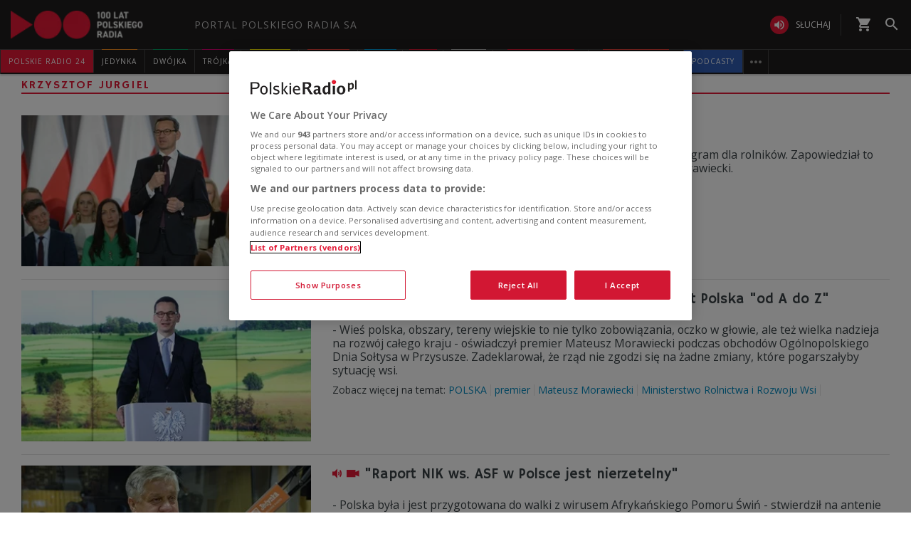

--- FILE ---
content_type: text/css
request_url: https://static.prsa.pl/App_Themes/HomePage/_style/Main.css?v=1.0.8944.15773
body_size: 78387
content:
.hot header {margin: 0 0 30px 15px;}

.tabs {float:right;}
.tabs li {float:left; margin-left: -1px;}
.tabs li a {display:inline-block; padding:0 13px; margin:8px 0 7px 0; line-height:1; border-right:1px solid #ccc; text-transform:uppercase; font-family: 'Hammersmith One', sans-serif; letter-spacing:2px;}
.tabs li.active {background-color:#e31936;}
.tabs li:last-child a {border-right:1px solid #fff;}
.tabs li.active a {color:#fff; cursor:default; border-right:1px solid #e31936;}

header .box-title {padding:5px 0 0 0;}

.more-down .auto-adv {margin:0;}
.more-down > div {border-top:0 none;}

.HPtabs header {height:30px; border-bottom:2px solid #e31936; margin:0 15px 0 15px; position: relative;}
.HPtabs .box-title {float:left;}
.HPtabs .tabs li.active a {color:#fff;}

.HP_multibox article {display:block; padding:0 15px;}
.HP_multibox h2 {margin:0 0 5px 0; height:56px;}
.HP_multibox a:hover h2 {color:#3b4347;}
.HP_multibox .img {display:block;}

.HP_multibox .mask {background-color:#000; opacity: 0; filter: alpha(opacity=0); display:block; width:100%; height:100%;
    -webkit-transition: opacity 200ms ease-in-out;
    -moz-transition: opacity 200ms ease-in-out;
    -o-transition: opacity 200ms ease-in-out;
    transition: opacity 200ms ease-in-out;
}

.HP_multibox a:hover .mask {opacity: 0.3; filter: alpha(opacity=30);}
.HP_multibox .lead, .HP_multibox a:hover .lead {display:inline-block; font-size:16px; color:#3b4347; height:71px; margin-bottom:30px;}

.ExtraArtInf .article .lead {display: inline-block; font-size: 16px; line-height:1.4; color: #3b4347; height: 71px; margin-bottom: 30px;}
.ExtraArtInf .article h2 {height:56px; margin-bottom:5px;}

.ImgSourceTitle .article .img {position:relative;}
.ImgSourceTitle .article h2 {position:relative; margin-bottom:30px;}
.ImgSourceTitle .article .extra-art-info {position:absolute !important; bottom:0;}
.ImgSourceTitle .article .extra-art-info .source-info {display:block;}

._boxOstatnioNaAntenie .extra-art-info {height:24px; margin-top:-24px; background-color:transparent;}
._boxOstatnioNaAntenie .extra-art-info .source-info {padding:5px 10px 6px 10px; color:#fff; display:inline-block;}
._boxOstatnioNaAntenie a:hover .extra-art-info * {color:#fff;}
._boxOstatnioNaAntenie h2 {margin:0 0 30px 0;}
._boxOstatnioNaAntenie .extra-art-info time {display:none!important;}
._boxOstatnioNaAntenie .lead {display:none !important;}

.Tematycznie .extra-art-info {height:24px; margin-top:-24px; background-color:transparent;}
.Tematycznie .extra-art-info .source-info {padding:5px 10px 6px 10px; color:#fff; background-color:#e31936; display:inline-block;}
.Tematycznie a:hover .extra-art-info * {color:#fff;}
.Tematycznie h2 {margin:0 0 35px 0;}

.GoToPlayer {background-color:#e5e5e5; text-align:center; margin-bottom:30px;}
.GoToPlayer h2 {padding-top:27px; background-color:#f68e1e; color:#fff; height:79px; margin:0;}
.GoToPlayer h2:after {content:" Jedynce";}
.GoToPlayer .extra-art-info {position:relative; margin-bottom:0;}
.GoToPlayer .extra-art-info .play-popup {position:relative; background-color:#e5e5e5; width:100%; height:100%;}
.GoToPlayer .extra-art-info .play-popup .play {display:inline-block; float:left; height:100%; width:25%; background-color:#f68e1e;  margin:0; padding:0; position:relative;}
.GoToPlayer .extra-art-info .play-popup .play i {color:#fff; font-size:22px; margin:-10px 0 0 -10px; padding:0; position:absolute; left:50%; top:50%;}
.GoToPlayer .extra-art-info .play-popup .progress-container {display:inline-block; height:100%; width:75%; padding:14px 13px;}
.GoToPlayer .extra-art-info .play-popup .progress-container .progress-bg {border-radius:4px; background-color:#fff; width:100%; height:8px;}
.GoToPlayer .extra-art-info .play-popup .progress-container .progress-bg .progress {background-color:#f68e1e; width:0%; height:8px;}
.GoToPlayer .shadow {background: url(//static.prsa.pl/App_Themes/UniDefault/_img/h-line-shadow.png) repeat-x 0 0; height:15px; width:100%;}
.GoToPlayer .lead {font-weight:600; text-align:left; padding:0 12px; margin-bottom:0;}

.GoToPlayer.station_99 h2,
.GoToPlayer.station_99 .extra-art-info .play-popup .play,
.GoToPlayer.station_99 .extra-art-info .play-popup .progress-container .progress-bg .progress {background-color:#009e61;}
.GoToPlayer.station_99 h2:after {content:" Dw\0000F3jce";}

.GoToPlayer.station_100 h2,
.GoToPlayer.station_100 .extra-art-info .play-popup .play,
.GoToPlayer.station_100 .extra-art-info .play-popup .progress-container .progress-bg .progress {background-color:#e50278;}
.GoToPlayer.station_100 h2:after {content:" Tr\0000F3jce";}

.GoToPlayer.station_101 h2,
.GoToPlayer.station_101 .extra-art-info .play-popup .play
{background-color:#fff402; color:#3b4347;}
.GoToPlayer.station_101 .extra-art-info .play-popup .progress-container .progress-bg {background-color:#fff402;}
.GoToPlayer.station_101 .extra-art-info .play-popup .progress-container .progress-bg .progress  {background-color:#767b7f;}
.GoToPlayer.station_101 h2:after {content:" Czw\0000F3rce";}
.GoToPlayer.station_101 .extra-art-info .play-popup .play i {color:#767b7f;}

.GoToPlayer.station_56 h2,
.GoToPlayer.station_56 .extra-art-info .play-popup .play,
.GoToPlayer.station_56 .extra-art-info .play-popup .progress-container .progress-bg .progress {background-color:#e31936;}
.GoToPlayer.station_56 h2:after {content:" PR24";}

.msg-top {padding:0 0 0 15px;}
.msg-top .mask {position:absolute; left:0; bottom:0; display:block; width:100%; height:100%;
                background: -moz-linear-gradient(top,  rgba(0,0,0,0) 0%, rgba(0,0,0,0) 1%, rgba(10,8,9,1) 100%); /* FF3.6+ */
                background: -webkit-gradient(linear, left top, left bottom, color-stop(0%,rgba(0,0,0,0)), color-stop(1%,rgba(0,0,0,0)), color-stop(100%,rgba(10,8,9,1))); /* Chrome,Safari4+ */
                background: -webkit-linear-gradient(top,  rgba(0,0,0,0) 0%,rgba(0,0,0,0) 1%,rgba(10,8,9,1) 100%); 
                background: linear-gradient(to bottom,  rgba(0,0,0,0) 0%,rgba(0,0,0,0) 1%,rgba(10,8,9,1) 100%); }
.msg-top a {display:block; height:100%; width:100%; position:relative;}
.msg-top a .img {height:100%; width:100%; position:absolute; top:0; left:0;}
.msg-top a:hover .img {opacity: 0.8; filter: alpha(opacity=80);}
.msg-top h2 {margin:0; position:absolute; left:0; bottom:0; padding:10px 15px; font-size:18px; color:#fff; text-shadow:1px 1px 0 #000; text-transform:uppercase;}
.msg-top nav {display:none;}

.msg-top .super .box {border-bottom: 1px solid #e5e5e5; padding-bottom:15px; margin-bottom:15px;}
.msg-top .super .fa {color:#fff;}
.msg-top .super a {background-color:#e31936; display:table-row;}
.msg-top .super a .img {width:409px; height:227px; display:table-cell; position:static;}
.msg-top .super a:hover .img {opacity:1; filter: alpha(opacity=100);}
.msg-top .super a .mask {display:none;}
.msg-top .super a h2 {position:static; display:table-cell; vertical-align:middle; padding:0 35px; margin:0; font-size:31px; text-shadow:none; letter-spacing:1px;}

.msg-top .extra-mosaic {padding:0;}
.msg-top .extra-mosaic .fa {color:#fff;}
.msg-top .extra-mosaic.half {border-right:1px solid transparent;}
.msg-top .extra-mosaic a {height:450px;}
.msg-top .extra-mosaic h2 {font-size:30px;}
.msg-top .extra-mosaic.half h2 {font-size:18px;}

.msg-top .mosaic {padding:0;}
.msg-top .mosaic a {background-color:#000;}
.msg-top .mosaic .fa {color:#fff;}
.msg-top .mosaic section {display:block; width:100%; height:450px;}
.msg-top .mosaic article {padding:0; width:100%; height:100%; border-bottom:1px solid transparent; border-right:1px solid transparent;}
.msg-top .mosaic:last-child article {border-right:0 none;}
.msg-top .mosaic .articles-count-2 .article {height:50%;}
.msg-top .mosaic .articles-count-3 .article {height:33.333333%;}
.msg-top .mosaic .positioner {height:100%; width:100%;}

.ImgTitleTimeBuy .article:nth-child(n+2) {width:100%;}
.ImgTitleTimeBuy .article:nth-child(n+2) .img {height:100%;}
.ImgTitleTimeBuy .article .extra-art-info {display:none;}

/*.messages {margin:-4px 0 0 0;}
.messages .CustomTitleList, .messages .CustomMultiColTitleList {padding:0; margin:0;}
.messages header {margin:0 0 15px 0;}
.messages header .box-title {width:auto;}
.messages h3 {display: inline-block; font-size:16px; font-family:'Open Sans', Arial, sans-serif; font-weight:600; margin:0 0 10px 0; padding-bottom: 10px; border-bottom: 1px solid #e5e5e5; width:100%;}
.messages .added-info .extra {font-size:100%; padding:0; background-color:transparent; color:#3b4347; font-weight:700; line-height:1.2; text-transform:uppercase;}
.messages a:hover .added-info .extra {color:#e31936;}
@media (min-width:992px) {
    .messages .section_1 h3 {display:none;}
    .messages .section_1 article:first-child h3 {display:inline-block; border-bottom:0 none;}
}*/

.messages .TitlesList {padding-left:15px;  margin-right:0;}
.messages .TitlesList header {margin:0 0 15px 0;}
.messages .TitlesList header .box-title {width:auto;}
.messages .TitlesList ul li {margin-bottom:10px; padding-bottom:10px; font-weight:600;  font-family:'Open Sans',Arial,sans-serif; border-bottom:1px solid #e5e5e5;}
.messages .TitlesList ul:last-child li:last-child {border-bottom:0 none;}

.double {margin-bottom:30px;}
.double > div:last-child h2 {margin:0; position:absolute; left:0; bottom:0; padding:10px 15px; font-size:18px; color:#fff; text-shadow:1px 1px 0 #000; text-transform:uppercase; line-height:1.2;}
.double > div:last-child .one {border-right:1px solid #fff; padding-left:15px;}
.double > div:last-child .two {padding-right:15px;}
.double > div:last-child .two article:first-child {border-bottom:1px solid #fff;}
.double > div:last-child .special { width:50%; float:left;}
.double > div:last-child section {height:427px;}
.double > div:last-child article {height:100%; background-color:#3b4347;}
.double > div:last-child article.col-2-elements {height:50%;}
.double > div:last-child article.col-3-elements {height:33.33333333%;}
.double > div:last-child article.col-4-elements {height:25%;}
.double > div:last-child article.col-5-elements {height:20%;}
.double > div:last-child a {height:100%; position:relative;}
.double > div:last-child .CustomPhotoTitle .img {height:427px;}
.double > div:last-child a .img {height:100%; width:100%; position:absolute; top:0; left:0;}
.double > div:last-child .mask {position:absolute; left:0; bottom:0; display:block; width:100%; height:90px; height:100%;}

.muzyka-hp {margin:0 0 30px 0; position:relative; background: url(//static.prsa.pl/App_Themes/UniDefault/_img/h-line-shadow.png) repeat-x 0 480px;}
.muzyka-hp header {margin:0;}
.muzyka-hp .article div {position:relative;}
.muzyka-hp .cycle {margin:0;}
.muzyka-hp .cycle .article {height:455px;}
.muzyka-hp .article a {height:460px; color:#3b4347; padding:35px 0; display:block;}
.muzyka-hp .article a:hover {background-color: #e5e5e5;}
.muzyka-hp .article a .source-info {position:absolute; top:30px; width:100%; display:inline-block; background-color: transparent;}
.muzyka-hp .article a .source-info .from {background-color:transparent; padding:0; float:none; font-weight:600; font-size:18px; text-transform:uppercase; text-align:center; display:block; color:#e31936; letter-spacing:1px;}
.muzyka-hp .article a .source-info.jedynka span {color:#f68e1e !important;}
.muzyka-hp .article a .source-info.dwojka span {color:#009e61 !important;}
.muzyka-hp .article a .source-info.trojka span {color:#e50278 !important;}
.muzyka-hp .article a .source-info.czworka span {color:#000 !important;}
.muzyka-hp .article a:hover * {color:#3b4347;}
.muzyka-hp .article a .img {position:absolute; top:90px; left:50%; display:block; width:230px; height:230px; border-radius: 50%; margin:0 auto 0 -115px;}
.muzyka-hp .article a h2 {position:absolute; top:280px; width:100%; padding:80px 30px 0 30px; text-align:center; font-family: 'Hammersmith One', 'sans-serif'; color:#3b4347; display:inline-block; margin:0; font-size:16px; white-space:normal; line-height:1.4;}
.muzyka-hp .article a h2 .added-info {position:absolute; top:0; left:0; background-color:#fff; width:100%; padding-top:20px;
    -webkit-transition: background-color 200ms ease-in-out;
    -moz-transition: background-color 200ms ease-in-out;
    -o-transition: background-color 200ms ease-in-out;
    transition: background-color 200ms ease-in-out;
}
.muzyka-hp .article a:hover h2 .added-info {background-color:#e5e5e5;
    -webkit-transition: background-color 200ms ease-in-out;
    -moz-transition: background-color 200ms ease-in-out;
    -o-transition: background-color 200ms ease-in-out;
    transition: background-color 200ms ease-in-out;
}
.muzyka-hp .article a h2 .added-info .fa {font-size:150%;}

.muzyka-hp .prev, .muzyka-hp .next {display:inline-block; position:absolute; top:50%; margin-top:-35px; cursor:pointer; font-size:62px; color:#e31936; font-family:'Icons PR';}
.muzyka-hp .prev {left:-30px;}
.muzyka-hp .next {right:-30px;}
.muzyka-hp .prev:before {content: "\f104";}
.muzyka-hp .next:before {content: "\f105";}

.muzyka-hp .article .img .mask {display:none;}

.lifeof {padding:0 15px;}
.lifeof .positioner {width:100%; height:100%; text-align:center; color:#e31936;}
.lifeof .section {display:block; width:100%; height:315px;}
.lifeof .section .mask {display:none;}
.lifeof > div {padding:0;}
.lifeof .article {padding:0; width:100%; border:1px solid #e5e5e5; border-top:0 none; border-right:0 none; margin-bottom:0;}
.lifeof .article:hover {background-color:#e5e5e5;}
.lifeof .article:first-child {border-top:1px solid #e5e5e5;}
.lifeof > div:last-child .article {border-right:1px solid #e5e5e5;}
.lifeof .article.col-2-elements {height:50%;}
.lifeof .article.col-3-elements {height:33.33333333%;}
.lifeof .article.col-4-elements {height:25%;}
.lifeof .article.col-5-elements {height:20%;}
.lifeof .article h2 {height:56px; padding:0; margin:0; font-size:18px; color:#e31936; text-align:center; line-height:1.4; margin-bottom:3px;}
.lifeof a {display:block; width:100%; color:#fff; position:relative; padding:24px;}
.lifeof a .img {display:block; width:100%; height:191px; margin-bottom:20px;}

.lifeof .TitlesList {padding-left:20px;}
.lifeof .TitlesList header {border-bottom:2px solid #fff; margin:0 0 15px 0;}
.lifeof .TitlesList header .more:after {color:#fff;}
.lifeof .TitlesLeadList .positioner {font-family:'Hammersmith One', sans-serif; font-weight:400;}
.lifeof .TitlesList li {display:inline-block; margin-bottom:10px; font-size:16px;}
.lifeof .TitlesList li a:hover, .lifeof .TitlesList li a:hover * {color:#aaa;}

.lifeof .lead {font-size: 14px; text-align: center; display: inline-block; padding:0 24px 24px 24px; color: #3b4347; line-height:1.4; width: 100%;}
.lifeof .TitlesLeadList .article {height:160px;}

.Books { margin-bottom:10px;}
.Books section  {margin:0 0 62px 0;}
.Books section article {background-color:#e5e5e5; height:302px; padding:25px;}
.Books section article a {float:left; display:block; width:60%;  height:100%;}
.Books section article a:hover {color:#3b4347;}
.Books section article a:first-child {width:40%; background:url(//static.prsa.pl/App_Themes/UniDefault/_img/book-shadow.png) no-repeat;}
.Books section article .img {display:block; width:120px; height:200px; border-radius:4px;}
.Books section article h2 {background-color:#3a4346; color:#fff; padding:10px; font-size:18px; text-align:center; text-transform:uppercase; margin:0 0 15px 0;}
.Books section article span {display:block;}
.Books section article .author {font-family: 'Hammersmith One', sans-serif; font-weight:400; font-size:18px; text-align:center; margin-bottom:15px;}
.Books section article .play {text-align:center; margin-bottom:40px; border-bottom:1px solid #ae966d; height:20px;}
.Books section article .play i {font-size:44px; color:#ae966d; padding:0 15px; background-color:#e5e5e5;}
.Books section article .reads, .Books section article .time {font-size:14px; font-weight:600; margin-bottom:5px;}
.Books section article .time {margin-bottom:15px;}
.Books section article .lead {font-size:14px;}

.Books nav {padding:0 15px; height:100px; text-align:center; background:url(//static.prsa.pl/App_Themes/UniDefault/_img/books-thumb-shadow.png) center 34px no-repeat;}
.Books .thumbs {display:inline-block;}
.Books .thumbs li {float:left; padding:0 10px;}
.Books .thumbs li .img {display:block; width:80px; height:100px; border-radius:4px;}
.Books .thumbs a {position:relative; margin-top:0; display:inline-block;
    -webkit-transition: margin-top 100ms ease-in-out;
    -moz-transition: margin-top 100ms ease-in-out;
    -o-transition: margin-top 100ms ease-in-out;
    transition: margin-top 100ms ease-in-out;
}
.Books .thumbs .active a {cursor:default; margin-top:-30px;}
.Books .thumbs a:hover {margin-top:-25px;}
.Books .thumbs .active a:hover {margin-top:-30px;}
.Books .thumbs .active .arrow { display:block; width:0; height:0; border-left:10px solid transparent; border-right:10px solid transparent; border-bottom:11px solid #3a4346; position:absolute; top:-21px; left:50%; margin-left:-9px;}
.Books .mask {width:100%; height:0; position:relative; top:-51px; border-bottom:40px solid #fff;}

/*serwisy specjalne*/
.historical.special {width:50%; float:left; clear:none;}
.historical.special a .img {height:100%; width:100%; position:absolute; top:0; left:0;}
.historical.special a:hover .img {opacity:0.8; filter: alpha(opacity=80);}
.historical.special .mask {position:absolute; left:0; bottom:0; display:block; width:100%; height:90px; height:100%; background:url(//static.prsa.pl/App_Themes/HomePage/_img/mosaik-gradient.png) repeat-x left bottom;}
.historical.special h2 {margin:0; position:absolute; left:0; bottom:0; padding:10px 15px; font-size:18px; color:#fff; text-shadow:1px 1px 0 #000; text-transform:uppercase; line-height:1.2;}
.historical.special section {height:427px;}
.historical.special section article {height:100%; background-color:#3b4347;}
.historical.special a {height:100%; position:relative; display:block;}
.historical.special.one {border-right:1px solid #fff;}
.historical.special.two section article {height:50%;}
.historical.special.two section article:first-child {border-bottom:1px solid #fff;}

.extra-promo {margin-bottom:30px;}
.extra-promo .col-md-6 {padding:0 15px;}
.extra-promo header {margin: 0 0 30px 0;}
.reportaze.counter {position:absolute; top:75px; left:45px;}
.reportaze.counter span {display:inline-block; font-size:70px; font-weight:bold; color:#e31936; background-color:#fff; margin-right:5px; padding:5px 15px;}
.reportaze.counter span:first-child {display:none;}
.reportaze.counter span:last-child {margin-right:0;}
.counter-desc {position:absolute; top:175px; left:45px;}
.counter-desc div {display:inline-block; font-size:16px; text-align:center; letter-spacing:2px; text-transform:uppercase; padding:13px 10px 9px 10px; background-color:#fff; width:299px; font-family: 'Hammersmith One', sans-serif;}

.SoonOnTheAir article.double-row-2-elements {width:33.33333333%;}

@media (max-width:1280px) {
    header .box-title, header .box-title * {font-size:16px;}
    header .box-title .more {font-size:70%;}

    .msg-top .super a .img {width:328px; height:180px;}
    .msg-top .super a h2 {font-size:26px; padding:0 25px;}

    .msg-top .extra-mosaic a {height:367px;}

    .msg-top .mosaic section {height: 367px;}
    .msg-top .mosaic a {font-size:13px;}
    .msg-top h2 {line-height:1.1; font-size:15px;}

    .messages h3 {font-size:12px;}
    .messages .important p {font-size:12px;}

    .messages .TitlesList {padding-left:0;}
    .messages .TitlesList ul li {margin-bottom:5px; padding-bottom:5px;}
    .messages .TitlesList ul li a {font-size:13px;}
    .messages .TitlesList header {margin: 0 0 10px 0;}

    header, ._boxNaAntenieTaby {border-bottom: 2px solid #e31936;}

    .extra-art-info .from {width:auto;}
    .ExtraArtInf .article .lead {height:60px; font-size:12px;}
    .ExtraArtInf .article h2 {height:52px; font-size:22px;}

    .ImgSourceTitle .article h2 {font-size:22px;}

    .HP_multibox h2 {height:52px;}
    .HP_multibox .lead, .HP_multibox :hover .lead {font-size:12px; margin-bottom:30px; height:60px;}
    .HP_multibox .extra-art-info time, .HP_multibox :hover .extra-art-info time {margin:9px 13px;}

    .GoToPlayer {margin-bottom:30px;}    
    .GoToPlayer h2 {margin:0; height:62px; padding-top:19px;}
    .GoToPlayer .extra-art-info .play-popup .progress-container {padding:12px 13px;}

    .Books section {margin: 0 15px 42px 15px;}
    .Books nav {height: 90px; margin:0 15px; background: url(//static.prsa.pl/App_Themes/UniDefault/_img/books-thumb-shadow.png) center 38px no-repeat; background-size: 100%;}
    .Books section article {height: 239px; padding:12px 12px 0 12px;}
    .Books section article .lead {display:none;}
    .Books section article .author {margin-bottom:5px;}
    .Books section article .play {margin-bottom:30px;}
    .Books .mask {top: -33px;}
    .Books .thumbs li {padding: 0 8px;}
    .Books .thumbs li .img {width: 59px; height: 79px;}
    .Books .thumbs .active a {margin-top: -13px;}
    .Books .thumbs .active a:hover {margin-top: -13px;}
    .Books .thumbs a:hover {margin-top: -10px;}

    .lifeof .section {height: 260px;}
    .lifeof .article a .img {margin-bottom:14px; height: 139px;}
    .lifeof .article h2,
    .lifeof .article .positioner {line-height:1.2; font-size:14px;}
    .lifeof .article .lead {font-size:12px;}
    .lifeof .TitlesLeadList .article {height:131px;}

    .double > div:last-child section {height: 344px;}
    .double > div:last-child .CustomPhotoTitle .img {height: 344px;}
    .double > div:last-child h2 {line-height:1.1; font-size:16px;}

    .reportaze.counter span {font-size:64px;}
    .counter-desc {top:165px;}
    .counter-desc div {width:285px; padding: 8px 10px 5px 10px; font-size:14px;}

    .SoonOnTheAir section {margin-bottom:0;}

    .historical.special section {height:321px;}
}

@media (max-width:991px) {

    .msg-top {padding:0 15px;}

    .messages {padding:0 15px 30px 15px;}
    .messages .section_top {width:33.333333%; float:left; padding-right:10px;}
    /*.messages > .box {width:66.666666%; float:right;}*/
    .messages > .box section {width:50%; float:left;}
    .messages > .box .section_0 {padding-right:10px;}
    .messages > .box .section_1 {padding-left:10px;}

    .messages h3 {height:50px; font-size:16px;}
    
    .messages .TitlesList {padding-left:0; margin-top:15px; margin-right:0;}
    .messages .TitlesList ul {width:33.333333%; float:left; padding:0 10px;}
    .messages .TitlesList ul li:last-child {border-bottom:0 none;}
    .messages .TitlesList ul.box_0 {padding-left:0;}
    .messages .TitlesList ul.box_2 {padding-right:0;}

    .messages .important p {font-size:16px;}
    .messages > .box {margin-left:-15px;}

    .row.auto-adv.social {margin:0 0 30px 0;}

    .msg-top .mosaic:last-child .for-mobile {margin-right:-15px;}
    .mosaic .col-sm-12 {background: url(//static.prsa.pl/App_Themes/UniDefault/_img/h-line-shadow.png) repeat-x left bottom; padding-bottom:8px;}

    .SoonOnTheAir article {width:50%; float:left;}
    .SoonOnTheAir article > a .img {display:none;}
    .SoonOnTheAir .source-info {display:none;}

    ._boxOstatnioNaAntenie .SoonOnTheAir article > a .img {display:block;}

    ._boxNaAntenieAll .SoonOnTheAir.HP_multibox .extra-art-info .source-info {display:inline-block;}
    
    header .box-title {letter-spacing:1px;}

    .tabs li {margin-top: 1px;}
    .tabs li a {letter-spacing:1px; font-size:13px; padding: 0 11px;}

    .ExtraArtInf .extra-art-info .from {padding: 11px 22px; font-size:12px;}
    .ExtraArtInf .extra-art-info .added-info time {padding: 11px 22px;}
    .ExtraArtInf .article {width:50%;}
    .ExtraArtInf .article .img {display:none;}
    .ExtraArtInf .article .lead {font-size:14px;}

    .ImgSourceTitle .article {width:50%;}
    .ImgSourceTitle .article .img {height:181px;}
    .ImgSourceTitle .article .extra-art-info .from {font-size:14px; padding:11px 22px;}

    .HP_multibox .double-row-6-elements {width:50%;}
    .HP_multibox h2 {height:61px; margin-bottom:0;}
    .HP_multibox .lead, .HP_multibox :hover .lead {font-size:14px;}
    .SoonOnTheAir.HP_multibox .extra-art-info time {margin: 9px 14px;}

    .muzyka-hp .article a h2 {top:235px;}
    .muzyka-hp .article a .img {width:180px; height:180px; margin: 0 auto 0 -90px;}
    .muzyka-hp .article a .source-info span {font-size:21px;}

    .Books section {margin: 0 15px 42px 15px;}
    .Books nav {background: url(//static.prsa.pl/App_Themes/UniDefault/_img/books-thumb-shadow.png) center 39px no-repeat; background-size: 100%;}
    .Books section article {height: 320px; padding:25px 60px 0 60px;}
    .Books section article .author {margin-bottom:15px;}
    .Books section article .play {margin-bottom:40px;}

    .Books .thumbs li {padding: 0 8px;}
    .Books .thumbs li .img {width: 70px; height: 105px;}
    .Books .mask {top: -44px;}

    .lifeof > div:nth-child(2) article {border-right:1px solid #e5e5e5;}
    .lifeof .article a .img {margin-bottom:14px;}
    .lifeof .article h2 {line-height:1.2; font-size:16px;}
    .lifeof > div:nth-child(3) article {border-top:0 none;}
    .lifeof .CustomPhotoTitle .section,
    .lifeof .PicImgTitle .section {margin-bottom:0;}
    .lifeof .TitlesLeadList .article:first-child {border-top:0 none;}

    .double {margin-bottom: 60px;}    
    .double > div {margin-bottom:60px;}
    .double > div:last-child section {height: 521px;}
    .double > div:last-child .CustomPhotoTitle .img {height: 521px;}
    .double > div:last-child h2 {line-height:1.1; font-size:16px;}

    .extra-promo {margin-bottom:0;}
    .extra-promo a img {margin-bottom:30px;}

    .historical.special section {height:521px;}
}


@media (max-width:767px) {

    .container {padding:0 15px;}

    header {margin:0 15px 30px 15px;}

    .box {margin-left:-15px; margin-right:-15px;}

    .HP_multibox.SoonOnTheAir .img,
    .HP_multibox.Tematycznie .img {height:367px;}

    .msg-top .super {position:relative;}
    .msg-top .super a {display:block;}
    .msg-top .super a .img {width:100%; display:block;}
    .msg-top .super a h2 {display:inline-block; color:#fff; padding:15px; font-size:21px;}

    .msg-top {padding:0 15px;}
    .msg-top .extra-mosaic a {height:260px;}
    .msg-top > a {height:260px; width:100%; margin-bottom:95px;}      
    .msg-top .extra-mosaic h2 {font-size:18px;}

    .msg-top .mosaic {padding:0; margin:0; height:0; position:relative;}
    .msg-top .mosaic article {border:0 none;}
    .msg-top a:hover .img {opacity: 1; filter: alpha(opacity=100);}
    .msg-top .mask {display:inline-block;}
    .msg-top h2 {padding:10px 15px;} 
    .msg-top h2 .fa {color:#fff;}

    .HPtabs header {margin-bottom:30px;}
    .ExtraArtInf .article {width:100%; padding:0 15px;}
    .ExtraArtInf .article:last-child {margin-bottom:30px;} 
    .ExtraArtInf .article .lead {display:none;}
    .ExtraArtInf .article h2 {clear:both; height:auto; margin-bottom:10px; border-bottom:0 none; padding:0;}
    .ExtraArtInf .extra-art-info {background-color:#e5e5e5 !important; margin-bottom:12px !important;}
    .ExtraArtInf .extra-art-info .from {float:left;}
    .ExtraArtInf .article:nth-child(n+2) .extra-art-info .from {padding:11px 22px;}
    .ExtraArtInf .article .extra-art-info .jedynka .from {background-color:#f68e1e !important;}
    .ExtraArtInf .article .extra-art-info .dwojka .from {background-color:#009e61 !important;}
    .ExtraArtInf .article .extra-art-info .trojka .from {background-color:#d80372 !important;}
    .ExtraArtInf .article .extra-art-info .czworka .from {background-color:#fff402 !important;}

    .ImgSourceTitle .section {margin:0;}
    .ImgSourceTitle .article {width:100%; padding:0 15px;}
    .ImgSourceTitle .article .img {height:349px;}
    .ImgSourceTitle .article h2 {height:auto; margin-bottom:10px;}
    .ImgSourceTitle .article:last-child h2 {margin-bottom:30px;}
    .ImgSourceTitle .article .extra-art-info .source-info {margin-bottom:0;}

    .extra-mosaic a {height:347px;}

    .slider-top {height:347px;}
    .slider-top .mosaic section {height: 347px;}
    .msg-top a .img, .msg-top .super a .img {height:347px;}

    nav.mosaic-slider {display:block; position:relative; width:100%; height:50px; margin-bottom:25px;}
    .mosaic-slider > * {display:inline-block; width:50px; height:50px; position:absolute; top:0; margin:0; color:#c5c6c8; font-size:28px; padding-top:10px;}
    .mosaic-slider .prev {left:0; font-family:'Icons PR'; text-align:right; z-index:100;}
    .mosaic-slider .next {right:0; font-family:'Icons PR'; z-index:100;}
    .mosaic-slider .pager {width:100%; font-size:40px; text-align:center; line-height:0.7; padding-top:10px; font-family: FontAwesome;}
    .mosaic-slider .pager .cycle-pager-active {color:#e31936;}
    .mosaic-slider .prev:before {content:"\f100";}
    .mosaic-slider .next:before {content:"\f101"}

    .messages .TitlesList {padding-left:0; margin-top:0;}
    .messages .TitlesList header {margin: 0 15px 15px 15px;}
    .messages .TitlesList header *, .mosaic .TitlesList header .more:after {color:#e31936;}
    .messages .TitlesList ul {width:100%; float:none; padding:0 15px!important;}
    .messages .TitlesList ul li {width:100%;}

    .messages {padding:0; margin-bottom:30px;}
    .messages .section_top, .messages > .box, .messages > .box section {width:100%; padding:0; margin:0; float:none; clear:both;}
    .messages > .box {margin:0;}
    .messages > .box .section_0 {padding:0; margin:0;}
    .messages > .box .section_1 {padding:0; margin:0;}

    .HP_multibox .double-row-6-elements {width:100%;}    
    .HP_multibox h2 {margin:0 0 10px 0; height:auto;}
    .HP_multibox .lead, .HP_multibox :hover .lead {display:none;}

    .GoToPlayer .extra-art-info {height: 45px;}
    .GoToPlayer .extra-art-info .play-popup .play i {font-size: 31px; margin: -14px 0 0 -14px;}
    .GoToPlayer .extra-art-info .play-popup .progress-container {padding: 18px 13px;}

    ._boxNaAntenie {margin:0 0 30px 0;}
    ._boxNaAntenie .HP_multibox article {padding:0;}

    ._boxTematycznie {margin:0 0 30px 0;}
    ._boxTematycznie .HP_multibox article {padding:0;}

    .HP_multibox.Tematycznie .extra-art-info {margin-bottom:30px;}

    .SoonOnTheAir article {width:100%;}
    .SoonOnTheAir .img {display:none;}  
    .SoonOnTheAir .schedule {width:100%;}  
    .SoonOnTheAir .schedule h2 {display:none;}  
    .SoonOnTheAir .schedule .lead {display:block; font-family: 'Hammersmith One', sans-serif; font-weight:400; font-size:24px; text-align:left; padding:5px 10px 0 10px; margin-bottom:15px;}
    .SoonOnTheAir .schedule .extra-art-info {margin:0;}

    .muzyka-hp {margin:0; position:relative; background:0 none;}
    .muzyka-hp header {margin-bottom:30px;}
    .muzyka-hp .article a {background-color:#fff; height:350px;}
    .muzyka-hp .article a:hover {background-color:#fff;}
    .muzyka-hp .article a .extra-art-info {position:static !important;}
    .muzyka-hp .article a:hover h2 .added-info {background-color: #fff;}
    .muzyka-hp .article a h2 {padding:55px 30px 0 30px;}
    .muzyka-hp .cycle .article {height:335px;}

    .muzyka-hp .prev {left:0; width:50px;}
    .muzyka-hp .next {right:0; width:50px; text-align:right;}
   
    .Books header {margin:0 15px 30px 15px;}
    .Books section article {height:auto; padding:15px;}
    .Books section article a {width:100%; height:auto; float:none;}
    .Books section article a:first-child, .Books section article .lead, .Books nav {display:none;}

    .double > div {margin-bottom:30px;}
    .double > div:last-child section {height:290px;}
    .double > div:last-child .CustomPhotoTitle .img {height:290px;}

    .double > div:last-child .one, .double > div:last-child .two {padding:0; margin:0;} 
    
    .row.auto-adv.social {margin:0 15px 30px 15px;}

    .extra-promo {margin-bottom:30px;}
    .extra-promo .col-md-6 {padding:0 15px;}  
    
    .lifeof {margin:0;}
    .lifeof .section {height:auto;}
    .lifeof * {border:0 none!important;}
    .lifeof .article {height:auto !important;}
    .lifeof .article a {padding:10px 0; border-bottom:1px solid #ccc!important;}
    .lifeof .article a .img, 
    .lifeof .article .lead {display:none;} 
    .lifeof .article h2 {color:#3b4347; text-transform:none; text-align:left; height:auto; margin-bottom:0;}
    .lifeof .TitlesLeadList .positioner {text-align:left; color:#3b4347; font-size:16px;}

    ._boxNaAntenieTaby {position:relative; margin: 0 15px 15px 15px;}
    ._boxNaAntenieTaby header {display:none;} 
    ._boxNaAntenieTaby header.active {display:block;} 

    .tabs {float:left; width:100%; margin-bottom:15px;}
    .tabs li {float:none; margin-left:0; display:none;}
    .tabs li a {padding:10px 0; margin:0; border-right:0 none; width:100%; border-bottom:1px solid #ccc; font-size:18px;}    

    .tabs li.active {position:absolute; top:5px; left:0; width:100%; display:block;}
    .tabs li.active a {background-color:#fff; color:#e31936; border:0 none; border-bottom:3px solid #e31936; padding:0 0 5px 0;}

    .tab .box-title {float:none; padding:5px 0 4px 0;}

    ._boxNaAntenieTaby .formobile, ._boxTematycznieTaby .formobile {position:absolute; right:0; top:7px; z-index:1; width:100%;}
    ._boxNaAntenieTaby .fa-chevron-up, ._boxTematycznieTaby .fa-chevron-up {display:none; width: 16px; background-position: -105px -174px; float:right;  height:18px; margin-top:2px;}
    ._boxNaAntenieTaby .active .fa-chevron-up, ._boxTematycznieTaby .active .fa-chevron-up {display: inline-block;}
    ._boxNaAntenieTaby .fa-chevron-down, ._boxTematycznieTaby .fa-chevron-down {display: inline-block; width: 16px; background-position: -25px -174px; float:right; height:18px; margin-top:2px;}
    ._boxNaAntenieTaby .active .fa-chevron-down, ._boxTematycznieTaby .active .fa-chevron-down {display: none;}
    
    ._boxNaAntenieTaby.visible header.tab, ._boxTematycznieTaby.visible header.tab {position: absolute; top: 44px;}
    ._boxNaAntenieTaby.visible header.tab.active, ._boxTematycznieTaby.visible header.tab.active {top: 0;}
    ._boxNaAntenieTaby.visible .box-title, ._boxTematycznieTaby.visible .box-title {color:#3b4347;}
    ._boxNaAntenieTaby.visible .active .box-title, ._boxTematycznieTaby.visible .active .box-title {color:#e31936;}

    ._boxNaAntenieTaby.visible .tabs, ._boxTematycznieTaby.visible .tabs {margin:80px 0; border-top:1px solid #ccc;}
    ._boxNaAntenieTaby.visible .tab, ._boxTematycznieTaby.visible .tab {display:block;}

    .more-down {text-align:center; margin:0;}
    .more-down > div {display:inline-block; border-top:1px solid #ccc; width:100%; background: url(//static.prsa.pl/App_Themes/UniDefault/_img/h-line-shadow.png) repeat-x 0 0;}
    .more-down > div > span {display:inline-block; text-align:center;}
    .more-down > div > span span {display:inline-block; float:left;}
    .more-down > div > span span:nth-child(2) {background-color:#e31936; color:#fff; line-height: 1; font-size:15px; letter-spacing:3px; padding:12px 66px 10px 66px; font-family: 'Hammersmith One', 'sans-serif'; font-weight:400; text-transform:uppercase; margin-top:-1px;}
    .more-down > div > span span:first-child {width:0; height:0; border-top:36px solid #cacaca; border-left:20px solid transparent;}
    .more-down > div > span span:last-child {width:0; height:0; border-top:36px solid #cacaca; border-right:20px solid transparent;}

    .extra-promo header {margin:0 0 30px 0;}
    .extra-promo .row {margin:0;}

    .historical.special.one, .historical.special.two {margin:0; padding:0;}
    .historical.special section {height:218px; margin-bottom:30px;}

    #Mobile-OstatnioNaAntenie-Taby {display:none;} /*tmp*/

    .photos-movies .prev i.fa, .photos-movies .next i.fa {font-size: 45px; top: 50%;}
}

@media (max-width:568px) {
    .slider-top, .msg-top > a {height:295px;}    
    .msg-top a .img,  .msg-top .super a .img,
    .HP_multibox.SoonOnTheAir .img,
    .HP_multibox.Tematycznie .img {height:295px;}
    .photos-movies .prev i.fa, .photos-movies .next i.fa {font-size: 45px; top: 50%;}
}

@media (max-width:480px) {
    .slider-top, .msg-top > a {height:247px;}
    .msg-top a .img, .msg-top .super a .img,
    .HP_multibox.SoonOnTheAir .img,
    .HP_multibox.Tematycznie .img {height:247px;}
    .mosaic-slider .pager {font-size:30px; line-height:0.9; letter-spacing:-6px;}
    .photos-movies .prev i.fa, .photos-movies .next i.fa {font-size: 30px; top: 53%;}
    .photos-movies .prev i.fa {padding-left: 5px;}
    .photos-movies .next i.fa {padding-right: 5px;}
}

@media (max-width:320px) {
    .slider-top, .msg-top > a {height:159px;}
    .msg-top a .img, .msg-top .super a .img,
    .HP_multibox.SoonOnTheAir .img,
    .HP_multibox.Tematycznie .img {height:159px;}
}

.HPtemp .hot header {margin:0 0 30px 0;}
.HPtemp .img {height:185px; margin-bottom:0;}
.HPtemp .bHotTopic header {margin:0;}
/*.HPtemp .bHotTopic {margin:-10px 15px 30px 15px;}*/
.HPtemp .auto-adv {margin-bottom:30px;}
.HPtemp .cycle-slide .mask {border-radius:50%;}
.HPtemp .lifeof .CustomPhotoTitle .mask {display:none;}

.HPtemp .tabs {float:right;}
.HPtemp .tabs li {float:left; margin-left: -1px;}
.HPtemp .tabs li a {display:inline-block; padding:0 13px; margin:8px 0 7px 0; line-height:1; border-right:1px solid #ccc; text-transform:uppercase; font-family: 'Hammersmith One', sans-serif; letter-spacing:2px;}
.HPtemp .tabs li.active {background-color:#e31936;}
.HPtemp .tabs li:last-child a {border-right:1px solid #fff;}
.HPtemp .tabs li.active a {color:#fff; cursor:default; border-right:1px solid #e31936;}
.HPtemp header .box-title {padding:3px 0 0 0;}
.HPtemp ._boxNaAntenieTaby, .HPtemp ._boxOstatnioNaAntenieTaby, .HPtemp ._boxTematycznieTaby {height:30px; border-bottom:2px solid #e31936; margin:0; position: relative;}
.HPtemp ._boxNaAntenieTaby header, .HPtemp ._boxOstatnioNaAntenieTaby header, .HPtemp ._boxTematycznieTaby header {height:auto; border-bottom:0 none; margin:0;}
.HPtemp ._boxNaAntenieTaby .box-title, .HPtemp ._boxOstatnioNaAntenieTaby .box-title, .HPtemp ._boxTematycznieTaby .box-title {float:left;}
.HPtemp .HP_multibox article {display:block; padding:0 15px;}
.HPtemp .HP_multibox h2 {margin:0 0 5px 0; height:56px;}
.HPtemp .HP_multibox a:hover h2 {color:#3b4347;}
.HPtemp .HP_multibox .img {display:block;}
.HPtemp .HP_multibox .mask {background-color:#000; opacity: 0; filter: alpha(opacity=0); display:block; width:100%; height:100%;
    -webkit-transition: opacity 200ms ease-in-out;
    -moz-transition: opacity 200ms ease-in-out;
    -o-transition: opacity 200ms ease-in-out;
    transition: opacity 200ms ease-in-out;
}

.HP_multibox a:hover .mask {opacity: 0.3; filter: alpha(opacity=30);}
.HPtemp .HP_multibox .lead, .HPtemp .HP_multibox a:hover .lead {display:inline-block; font-size:16px; color:#3b4347; height:71px; margin-bottom:30px;}
.HPtemp .extra-art-info {display:block; width:100%; height:36px !important; background-color:#e5e5e5 !important; margin-bottom:12px; color:#fff;}
.HPtemp .extra-art-info * {float:left; color:#fff; text-transform:uppercase;}
.HPtemp .extra-art-info .source-info {height:100%; font-weight:600; font-size:12px; letter-spacing: 1px; padding:11px 14px 0 14px;}
.HPtemp .extra-art-info time, .HPtemp :hover .extra-art-info time {font-size:12px; color:#3b4347; margin:11px 14px;} /*do skasowania*/
.HPtemp .extra-art-info .time, .HPtemp :hover .extra-art-info .time {font-size:12px; color:#3b4347; margin:11px 14px;}
.HPtemp ._boxOstatnioNaAntenie .extra-art-info {height:24px; margin-top:-36px; background-color:transparent;}
.HPtemp ._boxOstatnioNaAntenie .extra-art-info .source-info {padding:5px 10px 6px 10px; color:#fff; display:inline-block;}
.HPtemp ._boxOstatnioNaAntenie a:hover .extra-art-info * {color:#fff;}
.HPtemp ._boxOstatnioNaAntenie h2 {margin:0 0 30px 0;}
.HPtemp ._boxOstatnioNaAntenie .extra-art-info time {display:none!important;}
.HPtemp ._boxOstatnioNaAntenie .lead {display:none !important;}

.HPtemp .Tematycznie .extra-art-info {height:24px; margin-top:-36px; background-color:transparent;}
.HPtemp .Tematycznie .extra-art-info .source-info {padding:5px 10px 6px 10px; color:#fff; background-color:#e31936; display:inline-block;}
.HPtemp .Tematycznie a:hover .extra-art-info * {color:#fff;}
.HPtemp .Tematycznie h2 {margin:0 0 35px 0;}

.HPtemp .GoToPlayer {background-color:#e5e5e5; text-align:center; margin-bottom:30px;}
.HPtemp .GoToPlayer h2 {padding-top:27px; background-color:#f68e1e; color:#fff; height:79px; margin:0;}
.HPtemp .GoToPlayer h2:after {content:" Jedynce";}
.HPtemp .GoToPlayer .extra-art-info {position:relative; margin-bottom:0;}
.HPtemp .GoToPlayer .extra-art-info .play-popup {position:relative; background-color:#e5e5e5; width:100%; height:100%;}
.HPtemp .GoToPlayer .extra-art-info .play-popup .play {display:inline-block; float:left; height:100%; width:25%; background-color:#f68e1e;  margin:0; padding:0; position:relative;}
.HPtemp .GoToPlayer .extra-art-info .play-popup .play i {color:#fff; font-size:22px; margin:-10px 0 0 -10px; padding:0; position:absolute; left:50%; top:50%;}
.HPtemp .GoToPlayer .extra-art-info .play-popup .progress-container {display:inline-block; height:100%; width:75%; padding:14px 13px;}
.HPtemp .GoToPlayer .extra-art-info .play-popup .progress-container .progress-bg {border-radius:4px; background-color:#fff; width:100%; height:8px;}
.HPtemp .GoToPlayer .extra-art-info .play-popup .progress-container .progress-bg .progress {background-color:#f68e1e; width:0%; height:8px;}
.HPtemp .GoToPlayer .shadow {background: url(//static.prsa.pl/App_Themes/UniDefault/_img/h-line-shadow.png) repeat-x 0 0; height:15px; width:100%;}
.HPtemp .GoToPlayer .lead {font-weight:600; text-align:left; padding:0 12px; margin-bottom:0;}

.HPtemp .GoToPlayer.station_99 h2,
.HPtemp .GoToPlayer.station_99 .extra-art-info .play-popup .play,
.HPtemp .GoToPlayer.station_99 .extra-art-info .play-popup .progress-container .progress-bg .progress {background-color:#009e61;}
.HPtemp .GoToPlayer.station_99 h2:after {content:" Dw\0000F3jce";}
.HPtemp .GoToPlayer.station_100 h2,
.HPtemp .GoToPlayer.station_100 .extra-art-info .play-popup .play,
.HPtemp .GoToPlayer.station_100 .extra-art-info .play-popup .progress-container .progress-bg .progress {background-color:#e50278;}
.HPtemp .GoToPlayer.station_100 h2:after {content:" Tr\0000F3jce";}
.HPtemp .GoToPlayer.station_101 h2,
.HPtemp .GoToPlayer.station_101 .extra-art-info .play-popup .play {background-color:#fff402; color:#3b4347;}
.HPtemp .GoToPlayer.station_101 .extra-art-info .play-popup .progress-container .progress-bg {background-color:#fff402;}
.HPtemp .GoToPlayer.station_101 .extra-art-info .play-popup .progress-container .progress-bg .progress  {background-color:#767b7f;}
.HPtemp .GoToPlayer.station_101 h2:after {content:" Czw\0000F3rce";}
.HPtemp .GoToPlayer.station_101 .extra-art-info .play-popup .play i {color:#767b7f;}
.HPtemp .GoToPlayer.station_56 h2,
.HPtemp .GoToPlayer.station_56 .extra-art-info .play-popup .play,
.HPtemp .GoToPlayer.station_56 .extra-art-info .play-popup .progress-container .progress-bg .progress {background-color:#e31936;}
.HPtemp .GoToPlayer.station_56 h2:after {content:" PR24";}

.HPtemp ._boxOstatnioNaAntenie .extra-art-info,
.HPtemp ._boxTematycznie .extra-art-info {background-color:transparent !important;}
.HPtemp ._boxOstatnioNaAntenie .extra-art-info *,
.HPtemp ._boxTematycznie .extra-art-info * {padding-top:6px;}

.HPtemp .msg-top {padding:0;}
.HPtemp .msg-top .mask {position:absolute; left:0; bottom:0; display:block; width:100%; height:100%; background:url(//static.prsa.pl/App_Themes/UniDefault/_img/mosaik-gradient.png) repeat-x left bottom;}
.HPtemp .msg-top a {display:block; height:100%; width:100%; position:relative;}
.HPtemp .msg-top a .img {height:100%; width:100%; position:absolute; top:0; left:0;}
.HPtemp .msg-top a:hover .img {opacity: 0.8; filter: alpha(opacity=80);}
.HPtemp .msg-top h2 {margin:0; position:absolute; left:0; bottom:0; padding:10px 15px; font-size:18px; color:#fff; text-shadow:1px 1px 0 #000; text-transform:uppercase;}
.HPtemp .msg-top nav {display:none;}
.HPtemp .msg-top .super .box {border-bottom: 1px solid #e5e5e5; padding-bottom:15px; margin-bottom:15px;}
.HPtemp .msg-top .super .fa {color:#fff;}
.HPtemp .msg-top .super a {background-color:#e31936; display:table-row;}
.HPtemp .msg-top .super a .img {width:409px; height:227px; display:table-cell; position:static;}
.HPtemp .msg-top .super a:hover .img {opacity:1; filter: alpha(opacity=100);}
.HPtemp .msg-top .super a .mask {display:none;}
.HPtemp .msg-top .super a h2 {position:static; display:table-cell; vertical-align:middle; padding:0 35px; margin:0; font-size:31px; text-shadow:none; letter-spacing:1px;}
.HPtemp .msg-top .extra-mosaic {padding:0;}
.HPtemp .msg-top .extra-mosaic .fa {color:#fff;}
.HPtemp .msg-top .extra-mosaic.half {border-right:1px solid transparent;}
.HPtemp .msg-top .extra-mosaic a {height:450px;}
.HPtemp .msg-top .extra-mosaic h2 {font-size:30px;}
.HPtemp .msg-top .extra-mosaic.half h2 {font-size:18px;}
.HPtemp .msg-top .mosaic {padding:0; margin-bottom:30px;}
.HPtemp .msg-top .mosaic a {background-color:#000;}
.HPtemp .msg-top .mosaic .fa {color:#fff;}
.HPtemp .msg-top .mosaic section {display:block; width:100%; height:450px;}
.HPtemp .msg-top .mosaic article {padding:0; width:100%; height:100%; border-bottom:1px solid transparent; border-right:1px solid transparent;}
.HPtemp .msg-top .mosaic:last-child article {border-right:0 none;}
.HPtemp .msg-top .mosaic article.col-1-elements {height:100%;}
.HPtemp .msg-top .mosaic article.col-2-elements {height:50%;}
.HPtemp .msg-top .mosaic article.col-3-elements {height:33.33333333%;}
.HPtemp .msg-top .mosaic article:last-child {border-bottom:0 none;}
.HPtemp .msg-top .mosaic .positioner {height:100%; width:100%;}

.HPtemp .messages {padding-right:0;}
.HPtemp .messages .TitlesList {padding-left:15px;  margin-right:0;}
.HPtemp .messages .TitlesList header {margin:0 0 15px 0;}
.HPtemp .messages .TitlesList header .box-title {width:auto;}
.HPtemp .messages .TitlesList ul li {margin-bottom:10px; padding-bottom:10px; font-weight:600;  font-family:'Open Sans',Arial,sans-serif; border-bottom:1px solid #e5e5e5;}
.HPtemp .messages .TitlesList ul:last-child li:last-child {border-bottom:0 none;}

.HPtemp .double {margin-bottom:30px;}
.HPtemp .double > div:last-child h2 {margin:0; position:absolute; left:0; bottom:0; padding:10px 15px; font-size:18px; color:#fff; text-shadow:1px 1px 0 #000; text-transform:uppercase; line-height:1.2;}
.HPtemp .double > div:last-child .one {border-right:1px solid #fff; padding-left:15px;}
.HPtemp .double > div:last-child .two {padding-right:15px;}
.HPtemp .double > div:last-child .two article:first-child {border-bottom:1px solid #fff;}
.HPtemp .double > div:last-child .special { width:50%; float:left;}
.HPtemp .double > div:last-child section {height:427px;}
.HPtemp .double > div:last-child article {height:100%; background-color:#3b4347;}
.HPtemp .double > div:last-child article.col-2-elements {height:50%;}
.HPtemp .double > div:last-child article.col-3-elements {height:33.33333333%;}
.HPtemp .double > div:last-child article.col-4-elements {height:25%;}
.HPtemp .double > div:last-child article.col-5-elements {height:20%;}
.HPtemp .double > div:last-child a {height:100%; position:relative;}
.HPtemp .double > div:last-child .CustomPhotoTitle .img {height:427px;}
.HPtemp .double > div:last-child a .img {height:100%; width:100%; position:absolute; top:0; left:0;}
.HPtemp .double > div:last-child .mask {position:absolute; left:0; bottom:0; display:block; width:100%; height:90px; height:100%; background:url(//static.prsa.pl/App_Themes/UniDefault/_img/mosaik-gradient.png) repeat-x left bottom;}

.HPtemp ._forPlayer {margin-left:-15px; margin-right:-15px;}

.HPtemp .muzyka-hp {margin:0 0 30px 0; position:relative; background: url(//static.prsa.pl/App_Themes/UniDefault/_img/h-line-shadow.png) repeat-x 0 480px;}
.HPtemp .muzyka-hp header {margin:0;}
.HPtemp .muzyka-hp .element div {position:relative;}
.HPtemp .muzyka-hp .element a {color:#3b4347; padding:35px 0; height:460px; display:block;}
.HPtemp .muzyka-hp .element a:hover {background-color: #e5e5e5;}
.HPtemp .muzyka-hp .element a .source-info {position:absolute; top:30px; width:100%; display:inline-block; background-color: transparent;}
.HPtemp .muzyka-hp .element a .source-info span {font-weight:600; font-size:18px; text-transform:uppercase; text-align:center; display:block; color:#e31936; letter-spacing:1px;}
.HPtemp .muzyka-hp .element a .source-info.jedynka span {color:#f68e1e;}
.HPtemp .muzyka-hp .element a .source-info.dwojka span {color:#009e61;}
.HPtemp .muzyka-hp .element a .source-info.trojka span {color:#e50278;}
.HPtemp .muzyka-hp .element a .source-info.czworka span {color:#000;}
.HPtemp .muzyka-hp .element a:hover * {color:#3b4347;}
.HPtemp .muzyka-hp .element a .img {position:absolute; top:90px; left:50%; display:block; width:230px; height:230px; border-radius: 50%; margin:0 auto 0 -115px;}
.HPtemp .muzyka-hp .element a h2 {position:absolute; top:280px; width:100%; padding:80px 30px 0 30px; text-align:center; font-family: 'Hammersmith One', 'sans-serif'; color:#3b4347; display:inline-block; margin:0; font-size:16px; white-space:normal; line-height:1.4;}
.HPtemp .muzyka-hp .element a h2 .added-info {position:absolute; top:0; left:0; background-color:#fff; width:100%; padding-top:20px;
    -webkit-transition: background-color 200ms ease-in-out;
    -moz-transition: background-color 200ms ease-in-out;
    -o-transition: background-color 200ms ease-in-out;
    transition: background-color 200ms ease-in-out;
}
.HPtemp .muzyka-hp .element a:hover h2 .added-info {background-color:#e5e5e5;
    -webkit-transition: background-color 200ms ease-in-out;
    -moz-transition: background-color 200ms ease-in-out;
    -o-transition: background-color 200ms ease-in-out;
    transition: background-color 200ms ease-in-out;
}
.HPtemp .muzyka-hp .element a h2 .added-info .fa {font-size:150%;}
.HPtemp .muzyka-hp .prev, .HPtemp .muzyka-hp .next {display:inline-block; position:absolute; top:50%; margin-top:-35px; cursor:pointer; font-size:62px; color:#e31936; font-family:'Icons PR';}
.HPtemp .muzyka-hp .prev {left:-30px;}
.HPtemp .muzyka-hp .next {right:-30px;}
.HPtemp .muzyka-hp .prev:before {content: "\f104";}
.HPtemp .muzyka-hp .next:before {content: "\f105";}
.HPtemp .lifeof .positioner {width:100%; height:100%;}
.HPtemp .lifeof section {display:block; width:100%; height:315px;}
.HPtemp .lifeof > div {padding:0;}
.HPtemp .lifeof article {padding:0; width:100%; height:100%; border:1px solid #e5e5e5; border-top:0 none; border-right:0 none;}
.HPtemp .lifeof article:first-child {border-top:1px solid #e5e5e5;}
.HPtemp .lifeof > div:last-child article {border-right:1px solid #e5e5e5;}
.HPtemp .lifeof article.col-2-elements {height:50%;}
.HPtemp .lifeof article.col-3-elements {height:33.33333333%;}
.HPtemp .lifeof article.col-4-elements {height:25%;}
.HPtemp .lifeof article.col-5-elements {height:20%;}
.HPtemp .lifeof a {display:block; height:100%; width:100%; color:#fff; position:relative; padding:24px;}
.HPtemp .lifeof a:hover {background-color:#e5e5e5;}
.HPtemp .lifeof a .img {display:block; width:100%; height:191px; margin-bottom:20px;}
.HPtemp .lifeof h2 {padding:0; margin:0; font-size:18px; color:#e31936; text-align:center; line-height:1.4;}
.HPtemp .lifeof .TitlesList {padding-left:20px;}
.HPtemp .lifeof .TitlesList header {border-bottom:2px solid #fff; margin:0 0 15px 0;}
.HPtemp .lifeof .TitlesList header .more:after {color:#fff;}
.HPtemp .lifeof .TitlesList li {display:inline-block; margin-bottom:10px; font-size:16px;}
.HPtemp .lifeof .TitlesList li a:hover, .lifeof .TitlesList li a:hover * {color:#aaa;}
.HPtemp .lifeof .lead {font-size: 14px; text-align: center; display: inline-block; padding-top: 15px; color: #3b4347; line-height:1.4; width: 100%;}
.HPtemp .Books { margin-bottom:0;}
.HPtemp .Books section  {margin:0 0 62px 0;}
.HPtemp .Books section article {background-color:#e5e5e5; height:302px; padding:25px;}
.HPtemp .Books section article a {float:left; display:block; width:60%;  height:100%;}
.HPtemp .Books section article a:hover {color:#3b4347;}
.HPtemp .Books section article a:first-child {width:40%; background:url(//static.prsa.pl/App_Themes/UniDefault/_img/book-shadow.png) no-repeat;}
.HPtemp .Books section article .img {display:block; width:120px; height:200px; border-radius:4px;}
.HPtemp .Books section article h2 {background-color:#3a4346; color:#fff; padding:10px; font-size:18px; text-align:center; text-transform:uppercase; margin:0 0 15px 0;}
.HPtemp .Books section article span {display:block;}
.HPtemp .Books section article .author {font-family: 'Hammersmith One', sans-serif; font-weight:400; font-size:18px; text-align:center; margin-bottom:15px;}
.HPtemp .Books section article .play {text-align:center; margin-bottom:40px; border-bottom:1px solid #ae966d; height:20px;}
.HPtemp .Books section article .play i {font-size:44px; color:#ae966d; padding:0 15px; background-color:#e5e5e5;}
.HPtemp .Books section article .reads, .Books section article .time {font-size:14px; font-weight:600; margin-bottom:5px;}
.HPtemp .Books section article .time {margin-bottom:15px;}
.HPtemp .Books section article .lead {font-size:14px;}
.HPtemp .Books nav {padding:0 15px; height:100px; text-align:center; background:url(//static.prsa.pl/App_Themes/UniDefault/_img/books-thumb-shadow.png) center 34px no-repeat;}
.HPtemp .Books .thumbs {display:inline-block;}
.HPtemp .Books .thumbs li {float:left; padding:0 10px;}
.HPtemp .Books .thumbs li .img {display:block; width:80px; height:100px; border-radius:4px;}
.HPtemp .Books .thumbs a {position:relative; margin-top:0; display:inline-block;
    -webkit-transition: margin-top 100ms ease-in-out;
    -moz-transition: margin-top 100ms ease-in-out;
    -o-transition: margin-top 100ms ease-in-out;
    transition: margin-top 100ms ease-in-out;
}
.HPtemp .Books .thumbs .active a {cursor:default; margin-top:-30px;}
.HPtemp .Books .thumbs a:hover {margin-top:-25px;}
.HPtemp .Books .thumbs .active a:hover {margin-top:-30px;}
.HPtemp .Books .thumbs .active .arrow { display:block; width:0; height:0; border-left:10px solid transparent; border-right:10px solid transparent; border-bottom:11px solid #3a4346; position:absolute; top:-21px; left:50%; margin-left:-9px;}
.HPtemp .Books .mask {width:100%; height:0; position:relative; top:-41px; border-bottom:40px solid #fff;}
 
/*serwisy specjalne*/
.HPtemp .historical.special {width:50%; float:left;}
.HPtemp .historical.special a .img {height:100%; width:100%; position:absolute; top:0; left:0;}
.HPtemp .historical.special a:hover .img {opacity:0.8; filter: alpha(opacity=80);}
.HPtemp .historical.special .mask {position:absolute; left:0; bottom:0; display:block; width:100%; height:90px; height:100%; background:url(//static.prsa.pl/App_Themes/HomePage/_img/mosaik-gradient.png) repeat-x left bottom;}
.HPtemp .historical.special h2 {margin:0; position:absolute; left:0; bottom:0; padding:10px 15px; font-size:18px; color:#fff; text-shadow:1px 1px 0 #000; text-transform:uppercase; line-height:1.2; width:100%;}
.HPtemp .historical.special section {height:427px;}
.HPtemp .historical.special section article {height:100%; background-color:#3b4347;}
.HPtemp .historical.special a {height:100%; position:relative; display:block;}
.HPtemp .historical.special.one {border-right:1px solid #fff;}
.HPtemp .historical.special.two section article {height:50%;}
.HPtemp .historical.special.two section article:first-child {border-bottom:1px solid #fff;}
.HPtemp .extra-promo {margin-bottom:60px;}
.HPtemp .extra-promo header {margin: 0 0 30px 0;}
.HPtemp .reportaze.counter {position:absolute; top:75px; left:45px;}
.HPtemp .reportaze.counter span {display:inline-block; font-size:70px; font-weight:bold; color:#e31936; background-color:#fff; margin-right:5px; padding:5px 15px;}
.HPtemp .reportaze.counter span:first-child {display:none;}
.HPtemp .reportaze.counter span:last-child {margin-right:0;}
.HPtemp .counter-desc {position:absolute; top:175px; left:45px;}
.HPtemp .counter-desc div {display:inline-block; font-size:16px; text-align:center; letter-spacing:2px; text-transform:uppercase; padding:13px 10px 9px 10px; background-color:#fff; width:299px; font-family: 'Hammersmith One', sans-serif;}
.HPtemp .SoonOnTheAir article.double-row-2-elements {width:33.33333333%;}

@media (max-width:1280px) {
 
.HPtemp ._boxNaAntenieTaby, .HPtemp ._boxOstatnioNaAntenieTaby {margin-bottom:30px;}

.HPtemp .img {height:155px;}
.HPtemp header .box-title, .HPtemp header .box-title * {font-size:18px;}
.HPtemp header .box-title .more {font-size:70%;}
.HPtemp .msg-top .super a .img {width:328px; height:180px;}
.HPtemp .msg-top .super a h2 {font-size:26px; padding:0 25px;}
.HPtemp .msg-top .extra-mosaic a {height:367px;}
.HPtemp .msg-top .mosaic section {height: 367px;}
.HPtemp .msg-top .mosaic a {font-size:13px;}
.HPtemp .msg-top h2 {line-height:1.1; font-size:15px;}
.HPtemp .messages h3 {font-size:12px;}
.HPtemp .messages .important p {font-size:12px;}
.HPtemp .messages .TitlesList {padding-left:0;}
.HPtemp .messages .TitlesList ul li {margin-bottom:5px; padding-bottom:5px;}
.HPtemp .messages .TitlesList ul li a {font-size:13px;}
.HPtemp .messages .TitlesList header {margin: 0 0 10px 0;}
.HPtemp header, .HPtemp ._boxNaAntenieTaby {border-bottom: 2px solid #e31936;}
.HPtemp .HP_multibox h2 {height:52px;}
.HPtemp .HP_multibox .lead, .HPtemp .HP_multibox :hover .lead {font-size:12px; height:60px;}
.HPtemp .GoToPlayer {margin-bottom:30px;}    
.HPtemp .GoToPlayer h2 {margin:0; height:62px; padding-top:19px;}
.HPtemp .GoToPlayer .extra-art-info .play-popup .progress-container {padding:12px 13px;}
.HPtemp .Books section {margin: 0 0 30px 0;}
.HPtemp .Books nav {height: 90px; margin:0 15px; background: url(//static.prsa.pl/App_Themes/UniDefault/_img/books-thumb-shadow.png) center 38px no-repeat; background-size: 100%;}
.HPtemp .Books section article {height: 239px; padding:12px 12px 0 12px;}
.HPtemp .Books section article .lead {display:none;}
.HPtemp .Books section article .author {margin-bottom:5px;}
.HPtemp .Books section article .play {margin-bottom:30px;}
.HPtemp .Books .mask {top: -33px;}
.HPtemp .Books .thumbs li {padding: 0 8px;}
.HPtemp .Books .thumbs li .img {width: 59px; height: 90px;}
.HPtemp .Books .thumbs .active a {margin-top: -13px;}
.HPtemp .Books .thumbs .active a:hover {margin-top: -13px;}
.HPtemp .Books .thumbs a:hover {margin-top: -10px;}
.HPtemp .lifeof section {height: 260px;}
.HPtemp .lifeof a .img {margin-bottom:14px; height: 139px;}
.HPtemp .lifeof h2 {line-height:1.2; font-size:14px;}
.HPtemp .lifeof .lead {font-size:12px;}
.HPtemp .double > div:last-child section {height: 344px;}
.HPtemp .double > div:last-child .CustomPhotoTitle .img {height: 344px;}
.HPtemp .double > div:last-child h2 {line-height:1.1; font-size:16px;}
.HPtemp .reportaze.counter span {font-size:64px;}
.HPtemp .counter-desc {top:165px;}
.HPtemp .counter-desc div {width:285px; padding: 8px 10px 5px 10px; font-size:14px;}
.HPtemp .SoonOnTheAir section {margin-bottom:0;}
.HPtemp .historical.special section {height:321px;}
}

@media (max-width:991px) {
    

.HPtemp .img {height:200px;}
.HPtemp .ImgTitle_TitlesList .img {height: 320px;}
.HPtemp .ID-42230 .img {height: 126px;}
.HPtemp .msg-top .mosaic:last-child .for-mobile {margin-right:0;}
.HPtemp .messages {padding:0 0 30px 0;}
.HPtemp .messages .section_top {width:33.333333%; float:left; padding-right:10px;}
/*.messages > .box {width:66.666666%; float:right;}*/
.HPtemp .messages > .box {margin-left:0;}
.HPtemp .messages > .box section {width:50%; float:left;}
.HPtemp .messages > .box .section_0 {padding-right:10px;}
.HPtemp .messages > .box .section_1 {padding-left:10px;}
.HPtemp .messages h3 {height:50px; font-size:16px;}
.HPtemp .messages .TitlesList {padding-left:0; margin-top:15px; margin-right:0;}
.HPtemp .messages .TitlesList ul {width:33.333333%; float:left; padding:0 10px;}
.HPtemp .messages .TitlesList ul li:last-child {border-bottom:0 none;}
.HPtemp .messages .TitlesList ul.box_0 {padding-left:0;}
.HPtemp .messages .TitlesList ul.box_2 {padding-right:0;}
.HPtemp .messages .important p {font-size:16px;}
.HPtemp .mosaic .col-sm-12 {background: url(//static.prsa.pl/App_Themes/UniDefault/_img/h-line-shadow.png) repeat-x left bottom; padding-bottom:8px;}
.HPtemp .SoonOnTheAir article {width:50%; float:left;}
.HPtemp .SoonOnTheAir article > a .img {display:none;}
.HPtemp .SoonOnTheAir .source-info {display:none;}
.HPtemp ._boxOstatnioNaAntenie .SoonOnTheAir article > a .img {display:block;}
.HPtemp ._boxNaAntenieAll .SoonOnTheAir.HP_multibox .extra-art-info .source-info {display:inline-block;}
.HPtemp header .box-title {letter-spacing:1px;}
.HPtemp .tabs li {margin-top: 1px;}
.HPtemp .tabs li a {letter-spacing:1px; font-size:13px; padding: 0 11px;}
.HPtemp .HP_multibox .double-row-6-elements {width:50%;}
.HPtemp .HP_multibox h2 {height:61px; margin-bottom:0;}
.HPtemp .Tematycznie h2 {height: auto}
.HPtemp .HP_multibox .lead, .HPtemp .HP_multibox :hover .lead {font-size:14px;}
.HPtemp .SoonOnTheAir.HP_multibox .extra-art-info time {margin: 11px 14px;}
.HPtemp .muzyka-hp .element a h2 {top:235px;}
.HPtemp .muzyka-hp .element a .img {width:180px; height:180px; margin: 0 auto 0 -90px;}
.HPtemp .muzyka-hp .element a .source-info span {font-size:21px;}
.HPtemp .Books {margin-bottom:30px;}
.HPtemp .Books section {margin: 0 0 42px 0;}
.HPtemp .Books nav {background: url(//static.prsa.pl/App_Themes/UniDefault/_img/books-thumb-shadow.png) center 39px no-repeat; background-size: 100%;}
.HPtemp .Books section article {height: 320px; padding:25px 60px 0 60px;}
.HPtemp .Books section article .author {margin-bottom:15px;}
.HPtemp .Books section article .play {margin-bottom:40px;}
.HPtemp .Books .thumbs li {padding: 0 8px;}
.HPtemp .Books .thumbs li .img {width: 70px; height: 105px;}
.HPtemp .Books .mask {top: -32px;}
.HPtemp .lifeof > div.col-sm-12 {margin-top:-30px;}
.HPtemp .lifeof > div:nth-child(2) article {border-right:1px solid #e5e5e5;}
.HPtemp .lifeof a .img {margin-bottom:14px;}
.HPtemp .lifeof h2 {line-height:1.2; font-size:16px;}
.HPtemp .lifeof > div:nth-child(3) article {border-top:0 none;}
.HPtemp .double {margin-bottom: 60px;}    
.HPtemp .double > div {margin-bottom:60px;}
.HPtemp .double > div:last-child section {height: 521px;}
.HPtemp .double > div:last-child .CustomPhotoTitle .img {height: 521px;}
.HPtemp .double > div:last-child h2 {line-height:1.1; font-size:16px;}
.HPtemp .extra-promo {margin-bottom:0;}
.HPtemp .extra-promo a img {margin-bottom:30px;}
.HPtemp .historical.special section {height:521px;}

}


@media (max-width:767px) {
.HPtemp .ID-42230 .img {height: 193px;}
.HPtemp .pasek-rocznica90 {height:60px !important;}
.HPtemp .container {margin:0 15px;}
.HPtemp #default-menu .container {margin:0;}
.HPtemp header {margin:0 0 30px 0;}
.HPtemp .box {margin-left:-15px; margin-right:-15px;}
.HPtemp .no-margin {margin:0 -15px;}
.HPtemp .HP_multibox.SoonOnTheAir .img,
.HPtemp .HP_multibox.Tematycznie .img {height:367px;}
.HPtemp .msg-top .super {position:relative;}
.HPtemp .msg-top .super a {display:block;}
.HPtemp .msg-top .super a .img {width:100%; display:block;}
.HPtemp .msg-top .super a h2 {display:inline-block; color:#fff; padding:15px; font-size:21px;}
.HPtemp .msg-top {padding:0 15px;}
.HPtemp .msg-top .extra-mosaic a {height:260px;}
.HPtemp .msg-top > a {height:260px; width:100%; margin-bottom:95px;}      
.HPtemp .msg-top .extra-mosaic h2 {font-size:18px;}
.HPtemp .msg-top .mosaic {padding:0; margin:0; height:0; position:relative;}
.HPtemp .msg-top .mosaic article {border:0 none;}
.HPtemp .msg-top a:hover .img {opacity: 1; filter: alpha(opacity=100);}
.HPtemp .msg-top .mask {display:inline-block;}
.HPtemp .msg-top h2 {padding:10px 15px;} 
.HPtemp .msg-top h2 .fa {color:#fff;}
.HPtemp .extra-mosaic a {height:347px;}
.HPtemp .slider-top {height:347px;}
.HPtemp .slider-top .mosaic section {height: 347px;}
.HPtemp .msg-top a .img, .HPtemp .msg-top .super a .img {height:347px;}
.HPtemp nav.mosaic-slider {display:block; position:relative; width:100%; height:50px; margin-bottom:25px;}
.HPtemp .mosaic-slider > * {display:inline-block; width:50px; height:50px; position:absolute; top:0; margin:0; color:#c5c6c8; font-size:28px; padding-top:10px;}
.HPtemp .mosaic-slider .prev {left:0; font-family:'Icons PR'; text-align:right; z-index:100;}
.HPtemp .mosaic-slider .next {right:0; font-family:'Icons PR'; z-index:100;}
.HPtemp .mosaic-slider .pager {width:100%; font-size:40px; text-align:center; line-height:0.7; padding-top:10px; font-family: FontAwesome;}
.HPtemp .mosaic-slider .pager .cycle-pager-active {color:#e31936;}
.HPtemp .mosaic-slider .prev:before {content:"\f100";}
.HPtemp .mosaic-slider .next:before {content:"\f101"}

.HPtemp .messages .TitlesList {padding-left:0; margin-top:0;}
.HPtemp .messages .TitlesList header {margin: 0 15px 15px 15px;}
.HPtemp .messages .TitlesList header *, .mosaic .TitlesList header .more:after {color:#e31936;}
.HPtemp .messages .TitlesList ul {width:100%; float:none; padding:0 !important;}
.HPtemp .messages .TitlesList ul li {width:100%;}
.HPtemp .messages {padding:0;}
.HPtemp .messages .section_top, .HPtemp .messages > .box, .HPtemp .messages > .box section {width:100%; padding:0; margin:0; float:none; clear:both;}
.HPtemp .messages > .box .section_0 {padding:0; margin:0;}
.HPtemp .messages > .box .section_1 {padding:0; margin:0;}
.HPtemp .messages .TitlesList ul li:last-child {border-bottom:1px solid #e5e5e5;}
.HPtemp .HP_multibox .double-row-6-elements {width:100%;}    
.HPtemp .HP_multibox h2 {margin:0 0 10px 0; height:auto;}
.HPtemp .HP_multibox .lead, .HPtemp .HP_multibox :hover .lead {display:none;}
.HPtemp .GoToPlayer .extra-art-info {height: 45px; margin-bottom:0 !important;}
.HPtemp .GoToPlayer .extra-art-info .play-popup .play i {font-size: 31px; margin: -14px 0 0 -14px;}
.HPtemp .GoToPlayer .extra-art-info .play-popup .progress-container {padding: 18px 13px;}
.HPtemp ._boxNaAntenie {margin:0 0 30px 0;}
.HPtemp ._boxNaAntenie .HP_multibox article {padding:0;}
.HPtemp ._boxTematycznie {margin:0 0 30px 0;}
.HPtemp ._boxTematycznie .HP_multibox article {padding:0;}
.HPtemp ._boxOstatnioNaAntenie {margin-bottom:30px;}
.HPtemp ._boxOstatnioNaAntenie .extra-art-info *,
.HPtemp ._boxTematycznieAll .extra-art-info * {padding:7px 0px 9px 0px;}
.HPtemp ._boxOstatnioNaAntenie .extra-art-info .source-info,
.HPtemp ._boxTematycznieAll .extra-art-info .source-info {width:100%;}
.HPtemp .HP_multibox.Tematycznie .extra-art-info {margin-bottom:30px;}
.HPtemp .SoonOnTheAir article {width:100%;}
.HPtemp .SoonOnTheAir .img {display:none;}  
.HPtemp .SoonOnTheAir .schedule {width:100%;}  
.HPtemp .SoonOnTheAir .schedule h2 {display:none;}  
.HPtemp .SoonOnTheAir .schedule .lead {display:block; font-family: 'Hammersmith One', sans-serif; font-weight:400; font-size:24px; text-align:left; padding:5px 10px 0 10px; margin-bottom:15px;}
.HPtemp .SoonOnTheAir .schedule .extra-art-info {margin:0;}
.HPtemp .muzyka-hp {position:relative; background:0 none;}
.HPtemp .muzyka-hp .element a {background-color:#fff; height:350px;}
.HPtemp .muzyka-hp .element a:hover {background-color:#fff;}
.HPtemp .muzyka-hp .element a:hover h2 .added-info {background-color: #fff;}
.HPtemp .muzyka-hp .element a h2 {padding:55px 30px 0 30px;}
.HPtemp .muzyka-hp .prev {left:0; width:50px;}
.HPtemp .muzyka-hp .next {right:0; width:50px; text-align:right;}
.HPtemp .Books header {margin:0 0 30px 0;}
.HPtemp .Books section article {height:auto; padding:15px;}
.HPtemp .Books section article a {width:100%; height:auto; float:none;}
.HPtemp .Books section article a:first-child, .Books section article .lead, .Books nav {display:none;}
.HPtemp .double > div {margin-bottom:30px;}
.HPtemp .double > div:last-child section {height:290px;}
.HPtemp .double > div:last-child .CustomPhotoTitle .img {height:290px;}
.HPtemp .double > div:last-child .one, .double > div:last-child .two {padding:0; margin:0;} 
.HPtemp .GoToPlayer {margin-bottom:0;}
.HPtemp .schedule .GoToPlayer .lead {margin-bottom:0;}

.HPtemp .extra-art-info {margin-bottom:12px !important;}
.HPtemp .extra-art-info .source-info {width:auto; margin-bottom:0;}
    
.HPtemp .extra-promo {margin-bottom:30px;}
.HPtemp .extra-promo .col-md-6 {padding:0;}  

.HPtemp .lifeof {padding:0;}    
.HPtemp .lifeof section {height:auto;}
.HPtemp .lifeof * {border:0 none!important;}
.HPtemp .lifeof a {padding:10px 0; border-bottom:1px solid #ccc!important;}
.HPtemp .lifeof a .img, .HPtemp .lifeof a .lead {display:none;} 
.HPtemp .lifeof h2 {color:#3b4347; text-transform:none; text-align:left;}
.HPtemp ._boxNaAntenieTaby header {display:none;} 
.HPtemp ._boxNaAntenieTaby header.active {display:block;} 

.HPtemp .tabs {float:left; width:100%; margin-bottom:15px;}
.HPtemp .tabs li {float:none; margin-left:0; display:none;}
.HPtemp .tabs li a {padding:10px 0; margin:0; border-right:0 none; width:100%; border-bottom:1px solid #ccc; font-size:18px;}    

.HPtemp .tabs li.active {position:absolute; top:5px; left:0; width:100%; display:block;}
.HPtemp .tabs li.active a {background-color:#fff; color:#e31936; border:0 none; border-bottom:3px solid #e31936; padding:0 0 5px 0;}
.HPtemp .tab .box-title {float:none; padding:5px 0 4px 0;}
.HPtemp ._boxNaAntenieTaby .formobile, .HPtemp ._boxTematycznieTaby .formobile {position:absolute; right:0; top:7px; z-index:1; width:100%;}
.HPtemp ._boxNaAntenieTaby .fa-chevron-up, .HPtemp ._boxTematycznieTaby .fa-chevron-up {display:none; width: 16px; background-position: -105px -174px; float:right;  height:18px; margin-top:2px;}
.HPtemp ._boxNaAntenieTaby .active .fa-chevron-up, .HPtemp ._boxTematycznieTaby .active .fa-chevron-up {display: inline-block;}
.HPtemp ._boxNaAntenieTaby .fa-chevron-down, .HPtemp ._boxTematycznieTaby .fa-chevron-down {display: inline-block; width: 16px; background-position: -25px -174px; float:right; height:18px; margin-top:2px;}
.HPtemp ._boxNaAntenieTaby .active .fa-chevron-down, .HPtemp ._boxTematycznieTaby .active .fa-chevron-down {display: none;}
.HPtemp ._boxNaAntenieTaby.visible header.tab, .HPtemp ._boxTematycznieTaby.visible header.tab {position: absolute; top: 44px;}
.HPtemp ._boxNaAntenieTaby.visible header.tab.active, .HPtemp ._boxTematycznieTaby.visible header.tab.active {top: 0;}
.HPtemp ._boxNaAntenieTaby.visible .box-title, .HPtemp ._boxTematycznieTaby.visible .box-title {color:#3b4347;}
.HPtemp ._boxNaAntenieTaby.visible .active .box-title, .HPtemp ._boxTematycznieTaby.visible .active .box-title {color:#e31936;}
.HPtemp ._boxNaAntenieTaby.visible .tabs, .HPtemp ._boxTematycznieTaby.visible .tabs {margin:70px 0; border-top:1px solid #ccc;}
.HPtemp ._boxNaAntenieTaby.visible .tab, .HPtemp ._boxTematycznieTaby.visible .tab {display:block;}
.HPtemp .auto-adv {margin-bottom:0;}
.HPtemp .row.auto-adv.social {margin:0 0 30px 0;}
.HPtemp .more-down {text-align:center; margin:0 -15px;}
.HPtemp .more-down > div {display:inline-block; border-top:1px solid #ccc; width:100%; background: url(//static.prsa.pl/App_Themes/UniDefault/_img/h-line-shadow.png) repeat-x 0 0;}
.HPtemp .more-down > div > span {display:inline-block; text-align:center;}
.HPtemp .more-down > div > span span {display:inline-block; float:left;}
.HPtemp .more-down > div > span span:nth-child(2) {background-color:#e31936; color:#fff; line-height: 1; font-size:15px; letter-spacing:3px; padding:12px 66px 10px 66px; font-family: 'Hammersmith One', 'sans-serif'; font-weight:400; text-transform:uppercase; margin-top:-1px;}
.HPtemp .more-down > div > span span:first-child {width:0; height:0; border-top:36px solid #cacaca; border-left:20px solid transparent;}
.HPtemp .more-down > div > span span:last-child {width:0; height:0; border-top:36px solid #cacaca; border-right:20px solid transparent;}
.HPtemp .extra-promo .row {margin:0;}
.HPtemp .historical.special section {height:218px; margin-bottom:30px;}
.HPtemp #Mobile-OstatnioNaAntenie-Taby {display:none;} /*tmp*/
.HPtemp .CustomPhotoTitle section {margin-bottom:0;}
}

@media (max-width:568px) {
    .HPtemp .slider-top, .msg-top > a {height:295px;}    
    .HPtemp .msg-top a .img, .HPtemp .msg-top .super a .img,
    .HPtemp .HP_multibox.SoonOnTheAir .img,
    .HPtemp .HP_multibox.Tematycznie .img {height:295px;}       
}

@media (max-width:480px) {
    .HPtemp .ImgTitle_TitlesList .img {height: 180px;}
    .HPtemp .slider-top, .HPtemp .msg-top > a {height:247px;}
    .HPtemp .msg-top a .img, .HPtemp .msg-top .super a .img,
    .HPtemp .HP_multibox.SoonOnTheAir .img,
    .HPtemp .HP_multibox.Tematycznie .img {max-height:200px;} /*changed from height: 247px*/
    .HPtemp .mosaic-slider .pager {font-size:30px; line-height:0.9;}
    .HPtemp .half span.img {height:200px;}
}

@media (max-width:320px) {
    .HPtemp .slider-top, .HPtemp .msg-top > a {height:159px;}
    .HPtemp .msg-top a .img, .HPtemp .msg-top .super a .img,
    .HPtemp .HP_multibox.SoonOnTheAir .img,
    .HPtemp .HP_multibox.Tematycznie .img {height:159px;}
    .HPtemp .half span.img {height:200px;}
}


/* tmp - autopromo Rio2016 */

.bg-rio2016.more-top header {margin:0;}
.bg-rio2016.more-top header .box-title span:nth-child(2) {background-color:#34568c;}
.bg-rio2016.bg-color .section {padding:0;}
.bg-rio2016.bg-color .section .article a  {background-color:#34568c;}
.bg-rio2016.bg-color .fa, .bg-rio2016.bg-color :hover .fa {color:#e31936!important;}
.aniheader .bg-rio2016 header a:hover span, .aniheader .bg-rio2016 header a:focus span {-webkit-transform:none; -moz-transform:none; transform:none;}
.HPtemp .bg-rio2016 header, .HPtemp .bg-rio2016 ._boxNaAntenieTaby {border-bottom:0 none;}

/* nowa glowna temp */

.HPtemp .container * {font-family: 'Titillium Web', sans-serif;}

.HPtemp .tabs li a,
.aniheader header .box-title,
.aniheader header .box-title * {font-family: 'Titillium Web', sans-serif; font-weight:600;}

.bg-historia .section {background-color:#a8997b; margin:0 0 30px;}
.bg-historia.bg-color h2, .bg-historia.bg-color h3, .bg-historia.bg-color .fa {color:#000 !important;}
.bg-historia .ImgTitlex2_TitlesList h3 {border-bottom:1px solid #666;}

.HPtemp .HP_multibox h2,
.HPtemp .columns-3 h2,
.HPtemp .columns-4 h2,
.HPtemp .ImgTitlex2_TitlesList h3,
.HPtemp .ImgTitle_TitlesList h3  {font-weight:600;}

.HPtemp .ImgTitle_TitlesList .article:first-child h2,
.HPtemp .ImgTitleLead_TitlesList .article:first-child h2 {font-weight:600;}
.HPtemp .ImgTitle_TitlesList .article:first-child h2,
.HPtemp .ImgTitleLead_TitlesList .article:first-child h2,
.HPtemp .ImgTitlex2_TitlesList h3,
.HPtemp .ImgTitle_TitlesList h3 {height:auto;  padding:10px 0; margin-bottom:0; font-weight:600;}

.HPtemp .extra-promo .col-md-6 {line-height:19px;}
.HPtemp .half .img {height:320px;}

.HPtemp .photos-movies section {margin:-3px 0 0 !important;}
.HPtemp .photos-movies .element {height:160px; padding: 30px 25px 0 25px;}

.HPtemp ._boxOstatnioNaAntenie .extra-art-info,
.HPtemp ._boxTematycznie .extra-art-info {display:none;}

/*   
._boxNaAntenie {margin-top:30px;}
._boxNaAntenie .extra-art-info .source-info {width:auto;}
._boxNaAntenie .cycle h2 {position:relative; line-height:25px; margin-bottom:10px; height:auto;}
._boxNaAntenie .cycle .article {vertical-align:top; height:369px;}
._boxNaAntenie .cycle-slide .mask {border-radius:0%;}

@media (min-width:768px) {
    ._boxNaAntenie .cycle .extra-art-info {margin:-5px 15px 10px; width:auto;}
}
*/

@media (min-width:767px) and (max-width:1280px) {
    .container {width:100%;}
}

@media (min-width:1281px) {
    .container {margin: 0 auto; width: 1320px; padding:0 12px;}
}
@media (max-width:1280px) {
    .PicImgTitle.cycle .prev {left:-9px;}
    .PicImgTitle.cycle .next {right:-9px;}
}

/*=== naprawa wysokości obrzaków ====*/

@media (min-width: 320px) {
    .img_size_fixed span.img, .bg-historia span.img, ._img_fixed_size span.img, .HPtemp .HP_multibox.Tematycznie .img,
    .HPtemp .half span.img {
        height: 180px;
    }
}

@media (min-width: 412px) {
    .img_size_fixed span.img, .bg-historia span.img, ._img_fixed_size span.img, .HPtemp .HP_multibox.Tematycznie .img,
    .HPtemp .half span.img {
        height: 210px;
    }
}

@media(min-width: 768px) {
    ._fixed_Culture .HP_multibox.Tematycznie span.img {
        height: 84px;
    }

    .HPtemp .half span.img {
        height: 385px;
    }

    ._img_fixed_size span.img  {
        height: 185px;
    }

    .img_size_fixed span.img {
        height: 122px;
    }
}

@media(min-width: 992px) {
    .img_size_fixed span.img, .bg-historia span.img, ._fixed_Culture .HP_multibox.Tematycznie span.img {
        height: 166px;
    }

    ._fixed_Culture span.img, ._img_fixed_size span.img {
        height: 120px;
    }
}

@media(min-width: 1200px) {
    .img_size_fixed span.img, .bg-historia span.img {
        height: 226px;
    }

    ._fixed_Culture span.img, ._img_fixed_size span.img {
        height: 165px;
    }

    .HPtemp .half span.img {
        height: 345px;
    }
}